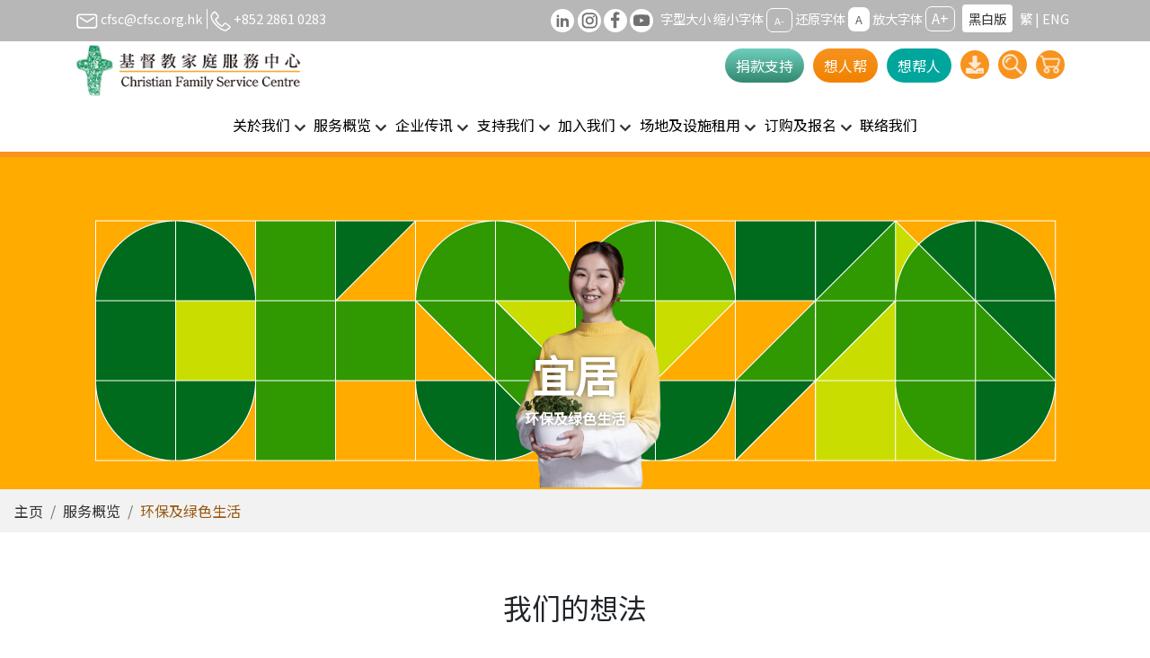

--- FILE ---
content_type: text/html; charset=UTF-8
request_url: https://www.cfsc.org.hk/sc/service?id=12
body_size: 12893
content:
<!doctype html>
<html xmlns="http://www.w3.org/1999/xhtml" lang="zh-cn">
<head>
<!-- Google Tag Manager -->
<script>(function(w,d,s,l,i){w[l]=w[l]||[];w[l].push({'gtm.start':
new Date().getTime(),event:'gtm.js'});var f=d.getElementsByTagName(s)[0],
j=d.createElement(s),dl=l!='dataLayer'?'&l='+l:'';j.async=true;j.src=
'https://www.googletagmanager.com/gtm.js?id='+i+dl;f.parentNode.insertBefore(j,f);
})(window,document,'script','dataLayer','GTM-MZCV79V');</script>
<!-- End Google Tag Manager -->

<meta charset="utf-8">
<meta http-equiv="x-ua-compatible" content="ie=edge" />
<meta name="viewport" content="width=device-width, initial-scale=1.0">
<script type="text/javascript" src="/assets/d076a473/jquery.js"></script>
<title>CFSC 基督教家庭服務中心 - 环保及绿色生活</title>
<link href="/css/bootstrap.css" rel="stylesheet" type="text/css" />
<link href="/css/all.min.css" rel="stylesheet">
<link href="/css/animate_v4.1.css" rel="stylesheet" type="text/css" />
<link href="/css/bootnavbar.css" rel="stylesheet" type="text/css" />
<script src="/js/jquery-3.5.1.min.js"></script>
<script src="/js/popper.min.js"></script>
<script src="/js/bootstrap.js"></script>

<!-- AOS -->
<link href="/js/aos/aos.css" rel="stylesheet" type="text/css" />
<script src="/js/aos/aos.js"></script>
<!-- countup -->
<script src="/js/jquery.waypoints.min.js"></script>
<script src="/js/jquery.countup.min.js"></script>
<!-- <script src="js/bootstrap.bundle.js"></script> -->
<script src="/js/bootnavbar.js?t=1769001680"></script>
<script src="/js/jquery.cookie.js"></script>
<script src="/js/changefontsize.js?t=20260121"></script>

<!-- osm map -->
<!-- <link href="/js/map/ol.css" rel="stylesheet" type="text/css" />
<script src="/js/map/ol.js"></script> -->
<link href="/css/lightcase.css" rel="stylesheet" type="text/css" />
<script src="/js/lightcase.js"></script>

<link href="/extensions/simplelightbox/dist/simple-lightbox.css" rel="stylesheet" type="text/css" />
<script src="/extensions/simplelightbox/dist/simple-lightbox.jquery.js"></script>
<script src="/extensions/simplelightbox/dist/simple-lightbox.js"></script>

<script type="text/javascript">
    jQuery(document).ready(function($) {
    	$('a[data-rel^=lightcase]').lightcase({
            onInit: {
                function(){
                    $("body").children().attr("tabindex", "-1");

                }
            },
            onStart: {

            },

            onFinish: {
                function(){
                    $("#lightcase-content").find("img").attr("alt", $("#lightcase-caption").html());

                    var activeElement = document.activeElement;
                    if($("#lightcase-case").get(0).contains(activeElement) || $("#lightcase-nav").get(0).contains(activeElement) || $(".lightcase-icon-close").first().get(0) == activeElement){

                    }else{
                        $(".lightcase-icon-close").first().focus();
                    }

                    if($("#lightcase-title").html().length == 0){
                        $("#lightcase-title").html($("#lightcase-caption").html());
                    }
                    console.log(document.activeElement);

                }
            },

            onClose: {
                function(){

                }
            },


            onCleanup: {
                function(){
                    $("body").children().removeAttr("tabindex");
                    $("#searchModal").attr("tabindex", "-1");

                    $("section.contextbox").find("a").first().focus();
                }
            },

        });

        if ($('.lightbox-gallery a').length > 0)
        {
            var lightbox = $('.lightbox-gallery a').simpleLightbox({
                'navText' : ['<span class="sr-only">上一张</span>‹', '<span class="sr-only">下一张</span>›'],
                'closeText' : '<span class="sr-only">返回</span>×',
            });

            lightbox.on("shown.simplelightbox", function(e){
                var ele = $(".sl-image");
                $(ele).find("img").attr("alt", "相片");
            });

            lightbox.on("changed.simplelightbox", function(e){
                var ele = $(".sl-image");
                $(ele).find("img").attr("alt", "相片");
            });
        }
    });
</script>


<!-- scrolltotop -->
<link rel="stylesheet" type="text/css" href="/js/scroll_to_top.css" />
<script type="text/javascript" src="/js/scroll_to_top.js"></script>



<link href="/css/interface.css?v=20240424" rel="stylesheet" type="text/css" />


<link href="/css/table-tab.css?v=20241115" rel="stylesheet" type="text/css" />
<link href="/css/fullWnav.css" rel="stylesheet" type="text/css" />
</head>

<body>
    <!-- Google Tag Manager (noscript) -->
    <noscript><iframe src="https://www.googletagmanager.com/ns.html?id=GTM-MZCV79V"
    height="0" width="0" style="display:none;visibility:hidden"></iframe></noscript>
    <!-- End Google Tag Manager (noscript) -->

    <a href="#main" class="skip">跳到内容</a>
        <header class="sticky-top">
             <section id="toptools">
    <div class="container">
        <div class="row">
            <div class="col-12 col-lg-5">
                <ul class="footernavlist">
                    <li><a href="mailto:cfsc@cfsc.org.hk"><img src="/images/icon-mail.png" alt="电邮图标" /> cfsc@cfsc.org.hk</a></li>
                    <li><img src="/images/icon-phone.png" alt="电话图标" /> +852 2861 0283</li>
                </ul>
            </div>
            <div class="col-12 col-lg-7">
                <ul class="footernavlist text-left text-lg-right">
                    <li class="noborder"><a href="https://www.linkedin.com/company/christian-family-service-centre/" target="_blank" class="mr-1"><img src="/images/icon-in.png" alt="cfsc Linkedin" class="btn-round" /></a><a href="https://www.instagram.com/cfsc_hongkong/" target="_blank"><img src="/images/icon-ig.png" alt="cfsc instagram" class="btn-round" /></a> <a href="https://www.facebook.com/hkCFSC" target="_blank"><img src="/images/icon-fb.png" alt="cfsc facebook" class="btn-round" /></a> <a href="https://www.youtube.com/user/cfsccomm" target="_blank"><img src="/images/icon-yt.png" alt="cfsc youtube" class="btn-round" /></a></li>
                    <li class="noborder">
                        字型大小                        <span class="accessible_only">缩小字体</span>
                        <a href="javascript:normalFont();" title="缩小字体" class="btn-fontsize btn-font1">A-</a>
                        <span class="accessible_only">还原字体</span>
                        <a href="javascript:largerFont();" title="还原字体" class="btn-fontsize btn-font2">A</a>
                        <span class="accessible_only">放大字体</span>
                        <a href="javascript:biggestFont();" title="放大字体" class="btn-fontsize btn-font3">A+</a></li>
                    <li class="noborder">
                        <a class="btn-white" href="/sc/service?id=12&amp;colorMode=bw">黑白版</a>                    </li>
                    <li class="noborder">
                        <a href="/tc/service?id=12">繁</a> | <a href="/en/service?id=12">ENG</a>                    </li>
                </ul>
            </div>
        </div>
    </div>
</section>
            <section>
    <div class="container position-relative">
        <a href="/"><img src="/images/cfsc_logo.png" alt="基督教家庭服务中心" class="top-logo" /></a>
        <div class="navbar-light-r text-right">
            <button class="navbar-toggler" type="button" data-toggle="collapse" data-target="#navbarSupportedContent" aria-controls="navbarSupportedContent" aria-expanded="false" aria-label="Toggle navigation">
            <span class="navbar-toggler-icon"></span>
            </button>
        </div>
        <div class="navbar-nav-topnav">
            <ul class="navbar-nav-tools">
                <li>
                    <a href="/sc/supportUs/donationMethod" class="btn-donation fixedtext">捐款支持</a>
                </li>
                <li>
                   <a href="/sc/site/find" class="btn-findhelp fixedtext">想人帮</a>
                </li>
                <li>
                    <a href="/sc/site/help" class="btn-tohelp fixedtext">想帮人</a>
                </li>
                <li class="nav-hidden-1199">
                    <a href="/sc/download" class="btn-download fixedtext"><img src="/images/btn_download.png" alt="下载区" /></a>
                </li>
                <li class="nav-hidden-1199">
                    <a href="javascript:void(0);" class="btn-serach fixedtext" data-toggle="modal" data-target="#searchModal"><img src="/images/icon-serach.png" alt="搜寻" /></a>
                </li>
                <li class="nav-hidden-1199">
                    <a href="https://shop.cfsc.org.hk/" class="btn-cart fixedtext" target="_blank"><img src="/images/icon-cart.png" alt="CFSC Online Shop"/></a>
                </li>
            </ul>
        </div>
        <nav class="navbar navbar-expand-xl navbar-light" id="main_navbar">
    <div class="collapse navbar-collapse justify-content-center" id="navbarSupportedContent">
        <ul class="navbar-nav">
            <li class="nav-item dropdown">
                <a class="nav-link dropdown-toggle" href="#" id="navbarDropdown1" role="button" data-toggle="dropdown" aria-haspopup="true" aria-expanded="false">关於我们</a>
                <ul class="dropdown-menu" aria-labelledby ="navbarDropdown1">
		<li class="">
		<a href="/sc/aboutUs/introduction"   class="dropdown-item" >机构简介</a>
		</li>
		<li class="">
		<a href="/sc/aboutUs/mission"   class="dropdown-item" >使命丶愿景及价值观</a>
		</li>
		<li class="nav-item dropdown">
		<a href="/sc/aboutUs/board"   class="dropdown-item dropdown-toggle"  
                   id="navbarDropdown2" role="button" data-toggle="dropdown" aria-haspopup="true" aria-expanded="false"
            >机构管治</a>
	<ul class="dropdown-menu" aria-labelledby ="navbarDropdown2">
		<li class="">
		<a href="/sc/aboutUs/board"   class="dropdown-item" >董事会</a>
		</li>
		<li class="">
		<a href="/sc/aboutUs/committee"   class="dropdown-item" >委员会</a>
		</li>
		<li class="">
		<a href="/sc/aboutUs/organization"   class="dropdown-item" >组织图表</a>
		</li>
		<li class="">
		<a href="/sc/aboutUs/strategic"   class="dropdown-item" >策略领导委员会</a>
		</li>
		<li class="nav-item dropdown">
		<a href="/sc/aboutUs/policy"   class="dropdown-item dropdown-toggle"  
                   id="navbarDropdown2" role="button" data-toggle="dropdown" aria-haspopup="true" aria-expanded="false"
            >公开资料</a>
	<ul class="dropdown-menu" aria-labelledby ="navbarDropdown2">
		<li class="">
		<a href="/sc/aboutUs/accessInfo/policy"   class="dropdown-item" >机构政策</a>
		</li>
		<li class="">
		<a href="/sc/aboutUs/accessInfo/accessInfo"   class="dropdown-item" >其他资料</a>
		</li>
	</ul>
	</li>
	</ul>
	</li>
		<li class="">
		<a href="/sc/aboutUs/message"   class="dropdown-item" >总干事的话</a>
		</li>
		<li class="">
		<a href="/sc/aboutUs/milestone"   class="dropdown-item" >里程碑</a>
		</li>
		<li class="">
		<a href="/sc/award"   class="dropdown-item" >成就及嘉许</a>
		</li>
		<li class="nav-item dropdown">
		<a href="/sc/aboutUs/tenderNotice"   class="dropdown-item dropdown-toggle"  
                   id="navbarDropdown21" role="button" data-toggle="dropdown" aria-haspopup="true" aria-expanded="false"
            >招标公告</a>
	<ul class="dropdown-menu" aria-labelledby ="navbarDropdown21">
		<li class="">
		<a href="/sc/aboutUs/tenderNotice"   class="dropdown-item" >招标公告</a>
		</li>
		<li class="">
		<a href="/sc/aboutUs/awardContract"   class="dropdown-item" >已批出合约</a>
		</li>
	</ul>
	</li>
		<li class="">
		<a href="/sc/aboutUs/otherNotice"   class="dropdown-item" >其他公告</a>
		</li>
	</ul>
            </li>
            <li class="nav-item dropdown fullWnav">
                <a class="nav-link dropdown-toggle" href="#" id="navbarDropdown5" role="button" data-toggle="dropdown" aria-haspopup="true" aria-expanded="false">服务概览</a>
                <ul class="dropdown-menu" aria-labelledby ="navbarDropdown5">
		<li class="nav-item dropdown">
		<a href="/sc/aboutUs/introduction"   class="dropdown-item dropdown-toggle" >服务概览简介</a>
	<ul class="dropdown-menu" aria-labelledby ="navbarDropdown0">
		<li class="">
		<a href="/sc#serviceList"   class="dropdown-item" >核心服务简介</a>
		</li>
	</ul>
	</li>
		<li class="nav-item dropdown">
		<a href="/sc/service?id=1"   class="dropdown-item dropdown-toggle"  
                   id="navbarDropdown0" role="button" data-toggle="dropdown" aria-haspopup="true" aria-expanded="false"
            >儿童及家庭服务</a>
	<ul class="dropdown-menu" aria-labelledby ="navbarDropdown0">
		<li class="">
		<a href="/sc/service?id=b5_service_children"   class="dropdown-item" >简介</a>
		</li>
		<li class="">
		<a href="https://www.cfsc.org.hk/fe/?lang=zh-TW"  target="_blank"   class="dropdown-item" >活力家庭坊 (综合家庭服务)</a>
		</li>
		<li class="">
		<a href="https://www.cfsc.org.hk/serenecourt/b5_index.php"  target="_blank"   class="dropdown-item" >恬宁居—妇女庇护中心</a>
		</li>
		<li class="">
		<a href="/tc/whatsNew/detail/811"  target="_blank"   class="dropdown-item" >临床心理服务</a>
		</li>
	</ul>
	</li>
		<li class="nav-item dropdown">
		<a href="/sc/service?id=2"   class="dropdown-item dropdown-toggle"  
                   id="navbarDropdown1" role="button" data-toggle="dropdown" aria-haspopup="true" aria-expanded="false"
            >青年及教育服务</a>
	<ul class="dropdown-menu" aria-labelledby ="navbarDropdown1">
		<li class="">
		<a href="/sc/service?id=b5_service_youthandeducation"   class="dropdown-item" >简介</a>
		</li>
		<li class="">
		<a href="https://cfsc.org.hk/ssw/site/index"  target="_blank"   class="dropdown-item" >學校社會工作部</a>
		</li>
		<li class="">
		<a href="https://cfsc.org.hk/ytst/site/index"  target="_blank"   class="dropdown-item" >赛马会翠屏跳跃青年坊</a>
		</li>
		<li class="">
		<a href=" https://www.cfsc.org.hk/ytst "  target="_blank"   class="dropdown-item" >赛马会顺天跳跃青年坊</a>
		</li>
		<li class="">
		<a href="https://cfsc.org.hk/csh/site/index"  target="_blank"   class="dropdown-item" >臻善軒</a>
		</li>
		<li class="">
		<a href="https://cheerland.cfsc.edu.hk/"  target="_blank"   class="dropdown-item" >趣乐幼儿园 / 趣乐幼儿中心</a>
		</li>
		<li class="">
		<a href="https://taktin.cfsc.edu.hk"  target="_blank"   class="dropdown-item" >德田幼稚园 / 德田幼儿園</a>
		</li>
		<li class="">
		<a href="https://ycwh.cfsc.edu.hk "  target="_blank"   class="dropdown-item" >基督教家庭服务中心杨蔡慧娴纪念幼稚园</a>
		</li>
		<li class="">
		<a href="http://www.wholeperson.org.hk/index.php?lang=hk"  target="_self"   class="dropdown-item" >成龙全人发展中心</a>
		</li>
		<li class="">
		<a href="http://www.wholeperson.org.hk/index.php?option=com_course&amp;view=courseslist&amp;cate_id=85&amp;cate_id2=87&amp;lang=hk"  target="_self"   class="dropdown-item" >学校项目</a>
		</li>
		<li class="">
		<a href="https://cfsc.org.hk/yet"  target="_blank"   class="dropdown-item" >Youth Enlightenment Team </a>
		</li>
	</ul>
	</li>
		<li class="nav-item dropdown">
		<a href="/sc/service?id=4"   class="dropdown-item dropdown-toggle"  
                   id="navbarDropdown2" role="button" data-toggle="dropdown" aria-haspopup="true" aria-expanded="false"
            >长者照顾服务</a>
	<ul class="dropdown-menu" aria-labelledby ="navbarDropdown2">
		<li class="">
		<a href="/sc/service?id=b5_service_elderly"   class="dropdown-item" >简介</a>
		</li>
		<li class="nav-item dropdown">
		<a href=""   class="dropdown-item dropdown-toggle" >家居照顾服务</a>
	<ul class="dropdown-menu" aria-labelledby ="navbarDropdown2">
		<li class="">
		<a href="https://homecare.cfsc.org.hk/ihcs/"  target="_blank"   class="dropdown-item" >观塘综合家居照顾服务</a>
		</li>
		<li class="">
		<a href="https://homecare.cfsc.org.hk/ihcs/"  target="_blank"   class="dropdown-item" >蓝田综合家居照顾服务</a>
		</li>
		<li class="">
		<a href="https://homecare.cfsc.org.hk/ihcs/"  target="_blank"   class="dropdown-item" >黄大仙综合家居照顾服务</a>
		</li>
		<li class="">
		<a href="https://homecare.cfsc.org.hk/enhanced/"  target="_blank"   class="dropdown-item" >观塘改善家居及小区照顾服务</a>
		</li>
		<li class="">
		<a href="https://homecare.cfsc.org.hk/enhanced/"  target="_blank"   class="dropdown-item" >黄大仙改善家居及社区照顾服务</a>
		</li>
	</ul>
	</li>
		<li class="nav-item dropdown">
		<a href=""   class="dropdown-item dropdown-toggle" >长者日间中心</a>
	<ul class="dropdown-menu" aria-labelledby ="navbarDropdown2">
		<li class="">
		<a href="https://daycare.cfsc.org.hk/"  target="_blank"   class="dropdown-item" >观塘长者日间护理中心</a>
		</li>
		<li class="">
		<a href="https://daycare.cfsc.org.hk/"  target="_blank"   class="dropdown-item" >真光苑长者日间护理中心</a>
		</li>
		<li class="">
		<a href="https://daycare.cfsc.org.hk/"  target="_blank"   class="dropdown-item" >横头磡长者日间护理中心</a>
		</li>
		<li class="">
		<a href="https://daycare.cfsc.org.hk/"  target="_blank"   class="dropdown-item" >彩盈长者日间护理中心</a>
		</li>
		<li class="">
		<a href="https://daycare.cfsc.org.hk/"  target="_blank"   class="dropdown-item" >翠林长者日间护理中心</a>
		</li>
		<li class="">
		<a href="http://www.mlc.cfsc.org.hk "  target="_blank"   class="dropdown-item" >智活记忆及认知训练中心</a>
		</li>
		<li class="">
		<a href="https://homecare.cfsc.org.hk/ccsv/"  target="_blank"   class="dropdown-item" >日乐计划</a>
		</li>
		<li class="">
		<a href="http://lively.cfsc.org.hk"  target="_blank"   class="dropdown-item" >乐力长者日间训练中心</a>
		</li>
		<li class="">
		<a href="https://homecare.cfsc.org.hk/ccsv/"  target="_blank"   class="dropdown-item" >乐力长者日间训练中心 － 长者社区照顾服务券试验计划</a>
		</li>
		<li class="">
		<a href="https://mdstore.cfsc.org.hk/"  target="_blank"   class="dropdown-item" >智好生活士多</a>
		</li>
	</ul>
	</li>
		<li class="nav-item dropdown">
		<a href=""   class="dropdown-item dropdown-toggle" >院舍服务</a>
	<ul class="dropdown-menu" aria-labelledby ="navbarDropdown2">
		<li class="">
		<a href="https://rches.cfsc.org.hk/yangchen/"  target="_blank"   class="dropdown-item" >养真苑</a>
		</li>
		<li class="">
		<a href="https://rches.cfsc.org.hk/kinglam/"  target="_blank"   class="dropdown-item" >任白慈善基金景林安老院</a>
		</li>
	</ul>
	</li>
		<li class="nav-item dropdown">
		<a href=""   class="dropdown-item dropdown-toggle" >特别计划</a>
	<ul class="dropdown-menu" aria-labelledby ="navbarDropdown2">
		<li class="">
		<a href="https://homecare.cfsc.org.hk/ccsv/"  target="_self"   class="dropdown-item" >适乐服务(肾病腹膜透析及骨质疏松护理) – 长者社区照顾服务券计划</a>
		</li>
		<li class="">
		<a href="http://www.cf.cfsc.org.hk"  target="_self"   class="dropdown-item" >足颐专业足部护理服务</a>
		</li>
		<li class="">
		<a href="https://homecare.cfsc.org.hk/sigprojects/"  target="_self"   class="dropdown-item" >赛马会「智康健」脑退化检测及社区支援计划</a>
		</li>
		<li class="">
		<a href="https://jcjoyage.hk/"  target="_blank"   class="dropdown-item" >赛马会乐龄同行计划(观塘)</a>
		</li>
		<li class="">
		<a href="https://homecare.cfsc.org.hk/sigprojects/"  target="_blank"   class="dropdown-item" >「想你有支援」紧急护老服务</a>
		</li>
		<li class="">
		<a href="https://homecare.cfsc.org.hk/sigprojects/"  target="_blank"   class="dropdown-item" >「护老帮」照顾者支援计划  </a>
		</li>
		<li class="">
		<a href="https://homecare.cfsc.org.hk/sigprojects/"  target="_blank"   class="dropdown-item" >时刻友里 护老者社区支援计划</a>
		</li>
		<li class="">
		<a href="https://homecare.cfsc.org.hk/sigprojects/"  target="_blank"   class="dropdown-item" >赛马会友「伴」同盟护老者支援计划</a>
		</li>
	</ul>
	</li>
	</ul>
	</li>
		<li class="nav-item dropdown">
		<a href="/sc/service?id=5"   class="dropdown-item dropdown-toggle"  
                   id="navbarDropdown3" role="button" data-toggle="dropdown" aria-haspopup="true" aria-expanded="false"
            >残疾人士综合服务</a>
	<ul class="dropdown-menu" aria-labelledby ="navbarDropdown3">
		<li class="">
		<a href="/sc/service?id=b5_service_disabilities"   class="dropdown-item" >简介</a>
		</li>
		<li class="nav-item dropdown">
		<a href=""   class="dropdown-item dropdown-toggle" >院舍服务</a>
	<ul class="dropdown-menu" aria-labelledby ="navbarDropdown3">
		<li class="">
		<a href="https://www.cfsc.org.hk/sbh"  target="_self"   class="dropdown-item" >誠望輔助宿舍</a>
		</li>
		<li class="">
		<a href="https://www.cfsc.org.hk/sa"  target="_self"   class="dropdown-item" >誠信兒童之家</a>
		</li>
		<li class="">
		<a href="https://www.cfsc.org.hk/sosh"  target="_blank"   class="dropdown-item" >诚爱及诚谦儿童之家</a>
		</li>
		<li class="">
		<a href="https://www.cfsc.org.hk/daho"  target="_self"   class="dropdown-item" >迪智展能中心暨宿舍</a>
		</li>
		<li class="">
		<a href="http://www.cfsc.org.hk/knmh"  target="_blank"   class="dropdown-item" >尚真家舍</a>
		</li>
		<li class="">
		<a href="https://cfsc.org.hk/knph/site/index"  target="_blank"   class="dropdown-item" >尚善家舍</a>
		</li>
		<li class="">
		<a href="https://www.cfsc.org.hk/knsh"  target="_blank"   class="dropdown-item" >尚美家舍</a>
		</li>
		<li class="">
		<a href="https://www.cfsc.org.hk/somh/"  target="_blank"   class="dropdown-item" >尚恩家舍</a>
		</li>
		<li class="">
		<a href="https://www.cfsc.org.hk/htmh"  target="_blank"   class="dropdown-item" >凯雅家舍</a>
		</li>
		<li class="">
		<a href="https://www.cfsc.org.hk/htsh"  target="_blank"   class="dropdown-item" > 凯颂家舍</a>
		</li>
	</ul>
	</li>
		<li class="nav-item dropdown">
		<a href=""   class="dropdown-item dropdown-toggle" >残疾人士社区支援服务</a>
	<ul class="dropdown-menu" aria-labelledby ="navbarDropdown3">
		<li class="">
		<a href="https://www.cfsc.org.hk/krd/"  target="_self"   class="dropdown-item" >日間社區康復中心</a>
		</li>
		<li class="">
		<a href="https://www.cfsc.org.hk/dsc"  target="_self"   class="dropdown-item" >欣悦坊—地区支援中心 (观塘东)</a>
		</li>
		<li class="">
		<a href="https://cfsc.org.hk/rhcs/site/index"  target="_blank"   class="dropdown-item" >悅安心—嚴重殘疾人士家居照顧服務</a>
		</li>
		<li class="">
		<a href="https://www.cfsc.org.hk/pot/"  target="_blank"   class="dropdown-item" > 私营残疾人士院舍专业外展服务(第四队)</a>
		</li>
		<li class="">
		<a href="https://www.cfsc.org.hk/icrc"  target="_blank"   class="dropdown-item" >综合社区康复中心(九龙东)</a>
		</li>
	</ul>
	</li>
		<li class="nav-item dropdown">
		<a href=""   class="dropdown-item dropdown-toggle" >特别计划</a>
	<ul class="dropdown-menu" aria-labelledby ="navbarDropdown3">
		<li class="">
		<a href=""  target="_self"   class="dropdown-item" >成人教育资助计划</a>
		</li>
	</ul>
	</li>
	</ul>
	</li>
		<li class="nav-item dropdown">
		<a href="/sc/service?id=8"   class="dropdown-item dropdown-toggle"  
                   id="navbarDropdown4" role="button" data-toggle="dropdown" aria-haspopup="true" aria-expanded="false"
            >精神健康服务</a>
	<ul class="dropdown-menu" aria-labelledby ="navbarDropdown4">
		<li class="">
		<a href="/sc/service?id=b5_service_mental"   class="dropdown-item" >简介</a>
		</li>
		<li class="">
		<a href="https://mentalhealthservice.cfsc.org.hk/residential-service/hw"  target="_blank"   class="dropdown-item" >翠林宿舍</a>
		</li>
		<li class="">
		<a href="https://mentalhealthservice.cfsc.org.hk/residential-service/oeou"  target="_blank"   class="dropdown-item" >安怡宿舍及安愉宿舍</a>
		</li>
		<li class="">
		<a href="https://mentalhealthservice.cfsc.org.hk/community-service/iccmw"  target="_blank"   class="dropdown-item" >和悦轩—精神健康综合社区中心</a>
		</li>
		<li class="">
		<a href="https://mentalhealthservice.cfsc.org.hk/projects/ym"  target="_blank"   class="dropdown-item" >青少年精神健康推广及治疗中心</a>
		</li>
		<li class="">
		<a href="https://mentalhealthservice.cfsc.org.hk/projects/em"  target="_blank"   class="dropdown-item" >赛马会乐龄同行计划(将军澳) </a>
		</li>
		<li class="">
		<a href="https://mentalhealthservice.cfsc.org.hk/community-service/mvps"  target="_blank"   class="dropdown-item" >幸福杂货舖—精神健康流动宣传车服务</a>
		</li>
		<li class="">
		<a href="https://mentalhealthservice.cfsc.org.hk/projects/jm"  target="_blank"   class="dropdown-item" >童心艺行—学生情绪健康计划</a>
		</li>
		<li class="">
		<a href="https://mentalhealthservice.cfsc.org.hk/projects/mvpsym"  target="_blank"   class="dropdown-item" >赛马会拥抱生命系列2.0 – 艺动心灵学生情绪健康计划</a>
		</li>
	</ul>
	</li>
		<li class="nav-item dropdown">
		<a href="/sc/service?id=3"   class="dropdown-item dropdown-toggle"  
                   id="navbarDropdown5" role="button" data-toggle="dropdown" aria-haspopup="true" aria-expanded="false"
            >悦龄服务</a>
	<ul class="dropdown-menu" aria-labelledby ="navbarDropdown5">
		<li class="">
		<a href="/sc/service?id=b5_service_activeageing"   class="dropdown-item" >简介</a>
		</li>
		<li class="">
		<a href="https://www.50plus.com.hk"  target="_blank"   class="dropdown-item" >真光苑長者地區中心</a>
		</li>
		<li class="">
		<a href="https://www.50plus.com.hk"  target="_blank"   class="dropdown-item" >顺安长者地区中心</a>
		</li>
		<li class="">
		<a href="https://www.facebook.com/cfscprimelink"  target="_blank"   class="dropdown-item" >悦龄荟</a>
		</li>
	</ul>
	</li>
		<li class="nav-item dropdown">
		<a href="/sc/service?id=6"   class="dropdown-item dropdown-toggle"  
                   id="navbarDropdown6" role="button" data-toggle="dropdown" aria-haspopup="true" aria-expanded="false"
            >基层医疗健康服务</a>
	<ul class="dropdown-menu" aria-labelledby ="navbarDropdown6">
		<li class="">
		<a href="/sc/service?id=b5_service_medical"   class="dropdown-item" >简介</a>
		</li>
		<li class="nav-item dropdown">
		<a href=""   class="dropdown-item dropdown-toggle" >医务所</a>
	<ul class="dropdown-menu" aria-labelledby ="navbarDropdown6">
		<li class="">
		<a href="https://health.cfsc.org.hk/clinic"  target="_blank"   class="dropdown-item" >西医诊所</a>
		</li>
	</ul>
	</li>
		<li class="nav-item dropdown">
		<a href=""   class="dropdown-item dropdown-toggle" >外展医生到诊服务</a>
	<ul class="dropdown-menu" aria-labelledby ="navbarDropdown6">
		<li class="">
		<a href="https://health.cfsc.org.hk/vmps"  target="_blank"   class="dropdown-item" >院舍外展医生到诊服务</a>
		</li>
		<li class="">
		<a href="https://health.cfsc.org.hk/outreachservice"  target="_blank"   class="dropdown-item" >外展医生服务计划</a>
		</li>
	</ul>
	</li>
		<li class="nav-item dropdown">
		<a href=""   class="dropdown-item dropdown-toggle" >综合家庭医疗健康中心</a>
	<ul class="dropdown-menu" aria-labelledby ="navbarDropdown6">
		<li class="">
		<a href="https://health.cfsc.org.hk/nurseclinic"  target="_blank"   class="dropdown-item" >护士诊所</a>
		</li>
		<li class="">
		<a href="https://health.cfsc.org.hk/physiotherapy"  target="_blank"   class="dropdown-item" >物理治疗服务</a>
		</li>
		<li class="">
		<a href="https://health.cfsc.org.hk/nutrition"  target="_self"   class="dropdown-item" >营养服务</a>
		</li>
		<li class="">
		<a href="https://health.cfsc.org.hk/clinicalpsychology"  target="_blank"   class="dropdown-item" >临床心理服务</a>
		</li>
		<li class="">
		<a href="https://health.cfsc.org.hk/podiatry"  target="_blank"   class="dropdown-item" >足病诊疗服务</a>
		</li>
		<li class="">
		<a href="https://health.cfsc.org.hk/contactus"  target="_blank"   class="dropdown-item" >健康中心</a>
		</li>
	</ul>
	</li>
		<li class="nav-item dropdown">
		<a href=""   class="dropdown-item dropdown-toggle" >牙科服务</a>
	<ul class="dropdown-menu" aria-labelledby ="navbarDropdown6">
		<li class="">
		<a href="https://health.cfsc.org.hk/dentalservice"  target="_blank"   class="dropdown-item" >观塘诊所</a>
		</li>
		<li class="">
		<a href="https://health.cfsc.org.hk/dentalservice"  target="_blank"   class="dropdown-item" >土瓜湾牙科诊所</a>
		</li>
		<li class="">
		<a href="https://health.cfsc.org.hk/dentalservice"  target="_blank"   class="dropdown-item" >长者牙科外展服务计划</a>
		</li>
		<li class="">
		<a href="https://health.cfsc.org.hk/dentalservice"  target="_blank"   class="dropdown-item" >护齿同行 - 智障人士及/或自闭症谱系障碍患者牙科服务</a>
		</li>
		<li class="">
		<a href="https://health.cfsc.org.hk/dentalcaresponsorshipprogrammefortheyouth"  target="_self"   class="dropdown-item" >由「齿」关注 - 青少年牙科支援计划</a>
		</li>
		<li class="">
		<a href="https://health.cfsc.org.hk/pdcsp"  target="_blank"   class="dropdown-item" >健康「齿」中寻 - 基层牙科支援计划</a>
		</li>
	</ul>
	</li>
		<li class="nav-item dropdown">
		<a href=""   class="dropdown-item dropdown-toggle" >中医服务</a>
	<ul class="dropdown-menu" aria-labelledby ="navbarDropdown6">
		<li class="">
		<a href="https://health.cfsc.org.hk/cmc"  target="_blank"   class="dropdown-item" >基督教家庭服务中心—香港中文大学中医诊所暨教研中心 (观塘区)</a>
		</li>
		<li class="">
		<a href="https://health.cfsc.org.hk/chinesemedicineclinic"  target="_blank"   class="dropdown-item" >中医诊所</a>
		</li>
		<li class="">
		<a href="https://health.cfsc.org.hk/chinesemedicineclinic"  target="_blank"   class="dropdown-item" >乐健中医中心</a>
		</li>
	</ul>
	</li>
		<li class="nav-item dropdown">
		<a href=""   class="dropdown-item dropdown-toggle" >癌症患者支援计划</a>
	<ul class="dropdown-menu" aria-labelledby ="navbarDropdown6">
		<li class="">
		<a href="https://health.cfsc.org.hk/cancer"  target="_blank"   class="dropdown-item" > 赛马会「携手同行」癌症患者支援计划  </a>
		</li>
	</ul>
	</li>
		<li class="nav-item dropdown">
		<a href=""   class="dropdown-item dropdown-toggle" >特别计划</a>
	<ul class="dropdown-menu" aria-labelledby ="navbarDropdown6">
	</ul>
	</li>
		<li class="">
		<a href="https://health.cfsc.org.hk/smokingcessationservices"  target="_blank"   class="dropdown-item" >戒烟服务</a>
		</li>
		<li class="">
		<a href="https://health.cfsc.org.hk/pharmacy"  target="_blank"   class="dropdown-item" >钻石山家庭药房</a>
		</li>
		<li class="">
		<a href="https://cfscia.mystrikingly.com/"  target="_self"   class="dropdown-item" >创老工作室</a>
		</li>
	</ul>
	</li>
		<li class="nav-item dropdown">
		<a href="/sc/service?id=10"   class="dropdown-item dropdown-toggle"  
                   id="navbarDropdown7" role="button" data-toggle="dropdown" aria-haspopup="true" aria-expanded="false"
            >残疾人士发展及共融</a>
	<ul class="dropdown-menu" aria-labelledby ="navbarDropdown7">
		<li class="">
		<a href="/sc/service?id=b5_service_opportunities"   class="dropdown-item" >简介</a>
		</li>
		<li class="nav-item dropdown">
		<a href=""   class="dropdown-item dropdown-toggle" >综合职业康复服务中心</a>
	<ul class="dropdown-menu" aria-labelledby ="navbarDropdown7">
		<li class="">
		<a href="https://cfsc.org.hk/ivrs/site/index  "  target="_blank"   class="dropdown-item" >翠林综合职业复康服务</a>
		</li>
		<li class="">
		<a href="https://www.cfsc.org.hk/kniv"  target="_blank"   class="dropdown-item" >翠业坊</a>
		</li>
		<li class="">
		<a href="https://www.cfsc.org.hk/sosw/"  target="_blank"   class="dropdown-item" >翠艺中心 </a>
		</li>
		<li class="">
		<a href="https://www.cfsc.org.hk/htiv"  target="_blank"   class="dropdown-item" > 翠风中心 </a>
		</li>
	</ul>
	</li>
		<li class="">
		<a href="https://www.cfsc.org.hk/se"  target="_blank"   class="dropdown-item" >残疾人士辅助就业培训</a>
		</li>
		<li class="">
		<a href="https://www.cfsc.org.hk/kniv/content/view/home-cafe-introduce"  target="_blank"   class="dropdown-item" >Home Café </a>
		</li>
		<li class="">
		<a href="https://www.facebook.com/asoulroom/?fref=ts"  target="_blank"   class="dropdown-item" >A-Soulroom (思艺手作)</a>
		</li>
		<li class="">
		<a href="http://www.andcare.hk"  target="_blank"   class="dropdown-item" >&amp;care</a>
		</li>
	</ul>
	</li>
		<li class="nav-item dropdown">
		<a href="/sc/service?id=12"   class="dropdown-item dropdown-toggle"  
                   id="navbarDropdown8" role="button" data-toggle="dropdown" aria-haspopup="true" aria-expanded="false"
            >环保及绿色生活</a>
	<ul class="dropdown-menu" aria-labelledby ="navbarDropdown8">
		<li class="">
		<a href="/sc/service?id=b5_service_environmental"   class="dropdown-item" >简介</a>
		</li>
		<li class="">
		<a href="http://www1.sereneoasis.org.hk/index.do"  target="_blank"   class="dropdown-item" >心灵绿洲—园艺治疗花园</a>
		</li>
		<li class="">
		<a href="http://www1.urbanoasis.org.hk/index.do"  target="_blank"   class="dropdown-item" >都市绿洲</a>
		</li>
		<li class="">
		<a href="https://lookforgreen.org.hk/"  target="_blank"   class="dropdown-item" >赛马会「回收辘辘」流动环保计划</a>
		</li>
		<li class="">
		<a href="https://www.facebook.com/greendelightinestates"  target="_blank"   class="dropdown-item" >绿乐无穷在屋邨</a>
		</li>
		<li class="nav-item dropdown">
		<a href=""   class="dropdown-item dropdown-toggle" >绿在区区</a>
	<ul class="dropdown-menu" aria-labelledby ="navbarDropdown8">
		<li class="">
		<a href="https://www.facebook.com/6green.shatin"  target="_blank"   class="dropdown-item" >绿在沙田</a>
		</li>
		<li class="">
		<a href="https://www.facebook.com/6green.saikung/"  target="_blank"   class="dropdown-item" >绿在西贡</a>
		</li>
		<li class="">
		<a href="https://www.facebook.com/6green.yuemansquare/"  target="_blank"   class="dropdown-item" >绿在裕民坊</a>
		</li>
		<li class="">
		<a href="https://www.facebook.com/6green.walledcity"  target="_blank"   class="dropdown-item" >绿在寨城</a>
		</li>
		<li class="">
		<a href="https://www.facebook.com/6green.hunghom"  target="_blank"   class="dropdown-item" >绿在红磡</a>
		</li>
		<li class="">
		<a href="https://www.facebook.com/6green.tokwawan"  target="_blank"   class="dropdown-item" >绿在土瓜湾</a>
		</li>
		<li class="">
		<a href="https://www.facebook.com/6green.kaiyip"  target="_self"   class="dropdown-item" >绿在启业</a>
		</li>
		<li class="">
		<a href="https://www.facebook.com/6green.shunlee"  target="_self"   class="dropdown-item" >绿在顺利</a>
		</li>
		<li class="">
		<a href="https://www.facebook.com/6green.taiwohau"  target="_self"   class="dropdown-item" >绿在大窝口</a>
		</li>
		<li class="">
		<a href="https://www.facebook.com/6green.kwaifong"  target="_self"   class="dropdown-item" >绿在葵芳</a>
		</li>
		<li class="">
		<a href="https://www.facebook.com/6green.tszching"  target="_self"   class="dropdown-item" >绿在慈正</a>
		</li>
		<li class="">
		<a href="https://www.facebook.com/6green.tszlok "  target="_self"   class="dropdown-item" >绿在慈乐</a>
		</li>
		<li class="">
		<a href="https://www.facebook.com/6green.tszman"  target="_self"   class="dropdown-item" >绿在慈民</a>
		</li>
	</ul>
	</li>
	</ul>
	</li>
		<li class="nav-item dropdown">
		<a href="/sc/service?id=9"   class="dropdown-item dropdown-toggle"  
                   id="navbarDropdown9" role="button" data-toggle="dropdown" aria-haspopup="true" aria-expanded="false"
            >社区发展服务</a>
	<ul class="dropdown-menu" aria-labelledby ="navbarDropdown9">
		<li class="">
		<a href="/sc/service?id=b5_service_social"   class="dropdown-item" >简介</a>
		</li>
		<li class="nav-item dropdown">
		<a href=""   class="dropdown-item dropdown-toggle" >关注基层人士服务</a>
	<ul class="dropdown-menu" aria-labelledby ="navbarDropdown9">
		<li class="">
		<a href="https://www.cfsc.org.hk/ly/?lang=zh-TW"  target="_blank"   class="dropdown-item" >鯉魚門社區服務處</a>
		</li>
		<li class="">
		<a href="https://www.cfsc.org.hk/unitweb/service/serv7/701.php?company_id=SRV7_1"  target="_blank"   class="dropdown-item" >翠屏社区服务处</a>
		</li>
		<li class="">
		<a href="https://www.cfsc.org.hk/ldt/?lang=zh-TW"  target="_blank"   class="dropdown-item" >地区发展队</a>
		</li>
		<li class="">
		<a href="https://www.cfsc.org.hk/tsw/?lang=zh-TW"  target="_blank"   class="dropdown-item" >天水圍社區服務處</a>
		</li>
		<li class="">
		<a href="https://www.cfsc.org.hk/tc/whatsNew/detail/1946"  target="_blank"   class="dropdown-item" >「寓」乐童行基层家庭支援计划</a>
		</li>
		<li class="">
		<a href="https://www.cfsc.org.hk/tc/whatsNew/detail/2029"  target="_self"   class="dropdown-item" >赛马会社工创新力量：自悠爸妈计划 </a>
		</li>
	</ul>
	</li>
		<li class="nav-item dropdown">
		<a href=""   class="dropdown-item dropdown-toggle" >旧社区支援服务</a>
	<ul class="dropdown-menu" aria-labelledby ="navbarDropdown9">
		<li class="">
		<a href="https://www.cfsc.org.hk/bd/?lang=zh-TW"  target="_blank"   class="dropdown-item" >駐屋宇署支援服務隊</a>
		</li>
	</ul>
	</li>
		<li class="nav-item dropdown">
		<a href=""   class="dropdown-item dropdown-toggle" >社会房屋项目</a>
	<ul class="dropdown-menu" aria-labelledby ="navbarDropdown9">
		<li class="">
		<a href="https://www.cfsc.org.hk/tc/whatsNew/detail/1969"  target="_self"   class="dropdown-item" >社会房屋项目 — 简介</a>
		</li>
		<li class="">
		<a href="https://www.cfsc.org.hk/tc/whatsNew/detail/1991"  target="_blank"   class="dropdown-item" >将军澳唐贤街「贤庭居」 </a>
		</li>
		<li class="">
		<a href="https://www.cfsc.org.hk/tc/whatsNew/detail/1991"  target="_blank"   class="dropdown-item" >将军澳宝邑路「邑庭居」 </a>
		</li>
		<li class="">
		<a href="https://www.cfsc.org.hk/tc/whatsNew/detail/1991"  target="_blank"   class="dropdown-item" >将军澳宝琳路北「宝庭居」 </a>
		</li>
		<li class="">
		<a href="https://www.cfsc.org.hk/tc/whatsNew/detail/1992"  target="_blank"   class="dropdown-item" > 長沙灣「順庭居」</a>
		</li>
	</ul>
	</li>
	</ul>
	</li>
		<li class="nav-item dropdown">
		<a href="/sc/service?id=7"   class="dropdown-item dropdown-toggle"  
                   id="navbarDropdown10" role="button" data-toggle="dropdown" aria-haspopup="true" aria-expanded="false"
            >雇员服务顾问</a>
	<ul class="dropdown-menu" aria-labelledby ="navbarDropdown10">
		<li class="">
		<a href="/sc/service?id=b5_service_employment"   class="dropdown-item" >简介</a>
		</li>
		<li class="">
		<a href="http://www.vital.org.hk/hk/"  target="_blank"   class="dropdown-item" >盈力僱員服務顧問</a>
		</li>
	</ul>
	</li>
	</ul>


                            </li>
            <li class="nav-item dropdown">
                <a class="nav-link dropdown-toggle" href="#" id="navbarDropdown6" role="button" data-toggle="dropdown" aria-haspopup="true" aria-expanded="false">企业传讯</a>
                <ul class="dropdown-menu" aria-labelledby ="navbarDropdown5">
		<li class="nav-item dropdown">
		<a href="#"   class="dropdown-item dropdown-toggle"  
                   id="navbarDropdown1" role="button" data-toggle="dropdown" aria-haspopup="true" aria-expanded="false"
            >机构动向</a>
	<ul class="dropdown-menu" aria-labelledby ="navbarDropdown1">
		<li class="">
		<a href="/sc/whatsNew"   class="dropdown-item" >最新消息</a>
		</li>
		<li class="">
		<a href="/sc/whatsNew/activity"   class="dropdown-item" >活动总览</a>
		</li>
	</ul>
	</li>
		<li class="">
		<a href="/sc/media/media"   class="dropdown-item" >媒体报导</a>
		</li>
		<li class="">
		<a href="/sc/media/press"   class="dropdown-item" >传媒联络及新闻稿</a>
		</li>
		<li class="">
		<a href="/sc/media/newsletter"   class="dropdown-item" >电子通讯</a>
		</li>
		<li class="">
		<a href="/sc/media/album"   class="dropdown-item" >相片集</a>
		</li>
		<li class="">
		<a href="/sc/media/video"   class="dropdown-item" >影片集</a>
		</li>
		<li class="nav-item dropdown">
		<a href="#"   class="dropdown-item dropdown-toggle"  
                   id="navbarDropdown7" role="button" data-toggle="dropdown" aria-haspopup="true" aria-expanded="false"
            >出版刊物</a>
	<ul class="dropdown-menu" aria-labelledby ="navbarDropdown7">
		<li class="">
		<a href="/sc/media/publication?cat=annual"   class="dropdown-item" >年报</a>
		</li>
		<li class="">
		<a href="/sc/media/publication?cat=magazine"   class="dropdown-item" >CFSC Magazine</a>
		</li>
		<li class="">
		<a href="/sc/media/publication?cat=others"   class="dropdown-item" >其他</a>
		</li>
	</ul>
	</li>
	</ul>
            </li>
            <li class="nav-item dropdown">
                <a class="nav-link dropdown-toggle" href="#" id="navbarDropdown8" role="button" data-toggle="dropdown" aria-haspopup="true" aria-expanded="false">支持我们</a>
                <ul class="dropdown-menu" aria-labelledby ="navbarDropdown8">
		<li class="">
		<a href="/sc/supportUs/donationMethod"   class="dropdown-item" >捐赠方法</a>
		</li>
		<li class="nav-item dropdown">
		<a href="/sc/supportUs/latestFundraisingNews"   class="dropdown-item dropdown-toggle"  
                   id="navbarDropdown8" role="button" data-toggle="dropdown" aria-haspopup="true" aria-expanded="false"
            >参与筹募活动</a>
	<ul class="dropdown-menu" aria-labelledby ="navbarDropdown8">
		<li class="">
		<a href="/sc/supportUs/latestFundraisingNews"   class="dropdown-item" >最新筹募活动</a>
		</li>
		<li class="">
		<a href="/sc/supportUs/pastFundraisingEvents"   class="dropdown-item" >昔日筹募活动</a>
		</li>
	</ul>
	</li>
		<li class="">
		<a href="/sc/supportUs/partnership"   class="dropdown-item" >成为合作伙伴</a>
		</li>
		<li class="nav-item dropdown">
		<a href="/sc/volunteer"   class="dropdown-item dropdown-toggle"  
                   id="navbarDropdown9" role="button" data-toggle="dropdown" aria-haspopup="true" aria-expanded="false"
            >成为义工</a>
	<ul class="dropdown-menu" aria-labelledby ="navbarDropdown9">
		<li class="">
		<a href="/sc/volunteer"   class="dropdown-item" >加入本会义工</a>
		</li>
		<li class="">
		<a href="/sc/volunteer/sharing"   class="dropdown-item" >义务工作分享/义工嘉许礼花絮</a>
		</li>
	</ul>
	</li>
		<li class="nav-item dropdown">
		<a href="/sc/supportUs/guestSharing"   class="dropdown-item dropdown-toggle"  
                   id="navbarDropdown10" role="button" data-toggle="dropdown" aria-haspopup="true" aria-expanded="false"
            >伙伴联系</a>
	<ul class="dropdown-menu" aria-labelledby ="navbarDropdown10">
		<li class="">
		<a href="/sc/supportUs/guestSharing"   class="dropdown-item" >嘉宾分享</a>
		</li>
		<li class="">
		<a href="/sc/supportUs/specialThanks"   class="dropdown-item" >鸣谢</a>
		</li>
	</ul>
	</li>
	</ul>
            </li>
            <li class="nav-item dropdown">
                <a class="nav-link dropdown-toggle" href="#" id="navbarDropdown11" role="button" data-toggle="dropdown" aria-haspopup="true" aria-expanded="false">加入我们</a>
               <ul class="dropdown-menu" aria-labelledby ="navbarDropdown11">
		<li class="">
		<a href="https://hrd.cfsc.org.hk"  target="_blank"   class="dropdown-item" >申请CFSC职位</a>
		</li>
		<li class="">
		<a href="/sc/joinUs/ap"   class="dropdown-item" >成为辅助专业人员</a>
		</li>
	</ul>
            </li>
            <li class="nav-item dropdown">
                <a class="nav-link dropdown-toggle" href="#" id="navbarDropdown12" role="button" data-toggle="dropdown" aria-haspopup="true" aria-expanded="false">场地及设施租用</a>
                 <ul class="dropdown-menu" aria-labelledby ="navbarDropdown12">
		<li class="">
		<a href="/sc/lease/venueRate"   class="dropdown-item" >礼堂及房间价目表</a>
		</li>
		<li class="">
		<a href="/sc/lease/facilitiesRate"   class="dropdown-item" >设施价目表</a>
		</li>
		<li class="">
		<a href="/sc/lease/application"   class="dropdown-item" >申请手续及缴费办法</a>
		</li>
		<li class="">
		<a href="/sc/lease/termsAndRegulations"   class="dropdown-item" >租用守则</a>
		</li>
		<li class="">
		<a href="http://booking.cfsc.org.hk/"  target="_blank"   class="dropdown-item" >网上申请服务</a>
		</li>
	</ul>
            </li>
            <li class="nav-item dropdown">
                <a class="nav-link dropdown-toggle" href="#" id="navbarDropdown13" role="button" data-toggle="dropdown" aria-haspopup="true" aria-expanded="false">订购及报名</a>
                <ul class="dropdown-menu" aria-labelledby="navbarDropdown8">
                    <li><a class="dropdown-item" href="https://shop.cfsc.org.hk/" target="_blank">订购</a></li>
                    <!-- <li><a class="dropdown-item" href="https://course.cfsc.org.hk/" target="_blank">报名</a></li> -->
                </ul>
            </li>

            <!-- <li class="nav-item">
                <a class="nav-link" href="/sc/download">下載區</a>
            </li> -->
            <li class="nav-item">
                <a class="nav-link" href="/sc/contactUs">联络我们</a>
            </li>
            <li class="nav-show-1199">
                <a href="/sc/download" class="btn-download fixedtext"><img src="/images/btn_download.png" alt="下载区" /></a> &nbsp;
                <a href="javascript:void(0);" class="btn-serach fixedtext" data-toggle="modal" data-target="#searchModal"><img src="/images/icon-serach.png" alt="搜寻" />
                </a> &nbsp;
                <a href="https://shop.cfsc.org.hk/" class="btn-cart fixedtext" target="_blank"><img src="/images/icon-cart.png" alt="CFSC Online Shop" /></a>
            </li>
        </ul>
    </div>
</nav>    </div>
</section>
    </header>
    <main id="main" class="position-relative">
                <section class="imgbg-inside">
            <!--<video autoplay muted loop id="myVideo">
                <source src="images/mov/coverr-outdoors-meditation-1587629178882.mp4" type="video/mp4">
            </video>
            <div class="overlay"></div>-->
            <img src="/cmsimg/banner/171090258220240318-core-service-web-banner-green.jpg" alt="宣传横幅图片"/>
            <div class="container h-100">
                <div class="d-flex h-100 text-center align-items-center">
                    <div class="w-100 text-white page-imgbg-title">
                                                <h1>宜居</h1>
                        
                                                    <p>环保及绿色生活</p>
                                            </div>
                </div>
            </div>
        </section>
                        <section>
            <nav aria-label="breadcrumb">
                <ol class="breadcrumb">
<li class="breadcrumb-item"><a href="/">主页</a></li> <li class="breadcrumb-item"><a href="/sc#serviceList">服务概览</a></li> <li class="breadcrumb-item active">环保及绿色生活</li></ol>            </nav>
        </section>
                <section class="contextbox">
    <section class="container text-center pt-5 pb-4">
	<h2 class="font-size-2 pb-3" gothic="" style="box-sizing: border-box; margin-top: 0px; margin-bottom: 0.5rem; font-weight: 500; line-height: 1.2; font-size: 2rem; color: rgb(33, 37, 41); font-family: " yu="">我们的想法</h2>

<p gothic="" style="box-sizing: border-box; margin-top: 0px; margin-bottom: 1rem; color: rgb(33, 37, 41); font-family: " yu="">保护地球资源和生态环境，珍惜我们只此一「家」。我们提倡公众减少污染和浪费，并积极与不同社会阶层和界别合作，共建可持续发展的未来。</p>

<p gothic="" style="box-sizing: border-box; margin-top: 0px; margin-bottom: 1rem; color: rgb(33, 37, 41); font-family: " yu="">&nbsp;</p>

<h2 class="font-size-2 pb-3" gothic="" style="box-sizing: border-box; margin-top: 0px; margin-bottom: 0.5rem; font-weight: 500; line-height: 1.2; font-size: 2rem; color: rgb(33, 37, 41); font-family: " yu="">我们的服务</h2>

<p gothic="" style="box-sizing: border-box; margin-top: 0px; margin-bottom: 1rem; color: rgb(33, 37, 41); font-family: " yu="">我们将环保融入日常生活，以加强市民保护环境的意识和行为，减少都市固体废物量，推动绿化社区，并提高城市的可宜居性。</p>

<p>&nbsp;</p>
    </section>

                          
            			<section class="container text-center pt-4 pb-4">
                <h2 class="font-size-2 pb-3">最新服务</h2>
                <div class="row btn-4btn-list card4">
                                            <div class="col-6 col-sm-3" data-aos="flip-up" data-aos-delay="100" data-aos-anchor-placement="bottom-bottom">
                                                    <a href="https://www.facebook.com/6green.hunghom" target="_blank" class="font-size-1-2"><strong>绿在红磡</strong></a>
                                            </div>
                                            <div class="col-6 col-sm-3" data-aos="flip-up" data-aos-delay="300" data-aos-anchor-placement="bottom-bottom">
                                                    <a href="https://www.facebook.com/6green.tokwawan" target="_blank" class="font-size-1-2"><strong>绿在土瓜湾</strong></a>
                                            </div>
                                       
                </div>
			</section>
                            <section class="container text-center pt-4 pb-4">
        <h2 class="font-size-2 pb-3">环保及绿色生活辖下的服务单位：</h2>
            <div class="row btn-4btn-list card4">
                                    <div class="col-6 col-sm-3" data-aos="flip-up" data-aos-delay="100" data-aos-anchor-placement="bottom-bottom">
                                                    <a href="https://www.facebook.com/6green.shatin" target="_blank" class="font-size-1-2"><strong>绿在沙田</strong></a>
                                            </div>
                                    <div class="col-6 col-sm-3" data-aos="flip-up" data-aos-delay="300" data-aos-anchor-placement="bottom-bottom">
                                                    <a href="http://www1.sereneoasis.org.hk/index.do" target="_blank" class="font-size-1-2"><strong>心灵绿洲—园艺治疗花园</strong></a>
                                            </div>
                                    <div class="col-6 col-sm-3" data-aos="flip-up" data-aos-delay="500" data-aos-anchor-placement="bottom-bottom">
                                                    <a href="http://www1.urbanoasis.org.hk/index.do" target="_blank" class="font-size-1-2"><strong>都市绿洲</strong></a>
                                            </div>
                                    <div class="col-6 col-sm-3" data-aos="flip-up" data-aos-delay="700" data-aos-anchor-placement="bottom-bottom">
                                                    <a href="https://www.facebook.com/6green.saikung/" target="_blank" class="font-size-1-2"><strong>绿在西贡</strong></a>
                                            </div>
                                    <div class="col-6 col-sm-3" data-aos="flip-up" data-aos-delay="900" data-aos-anchor-placement="bottom-bottom">
                                                    <a href="https://www.facebook.com/6green.yuemansquare/" target="_blank" class="font-size-1-2"><strong>绿在裕民坊</strong></a>
                                            </div>
                                    <div class="col-6 col-sm-3" data-aos="flip-up" data-aos-delay="1100" data-aos-anchor-placement="bottom-bottom">
                                                    <a href="https://www.facebook.com/6green.walledcity" target="_blank" class="font-size-1-2"><strong>绿在寨城</strong></a>
                                            </div>
                                    <div class="col-6 col-sm-3" data-aos="flip-up" data-aos-delay="1300" data-aos-anchor-placement="bottom-bottom">
                                                    <a href="https://www.facebook.com/6green.hunghom" target="_blank" class="font-size-1-2"><strong>绿在红磡</strong></a>
                                            </div>
                                    <div class="col-6 col-sm-3" data-aos="flip-up" data-aos-delay="1500" data-aos-anchor-placement="bottom-bottom">
                                                    <a href="https://www.facebook.com/6green.tokwawan" target="_blank" class="font-size-1-2"><strong>绿在土瓜湾</strong></a>
                                            </div>
                                    <div class="col-6 col-sm-3" data-aos="flip-up" data-aos-delay="1700" data-aos-anchor-placement="bottom-bottom">
                                                    <a href="https://www.facebook.com/6green.kaiyip" target="_self" class="font-size-1-2"><strong>绿在启业</strong></a>
                                            </div>
                                    <div class="col-6 col-sm-3" data-aos="flip-up" data-aos-delay="1900" data-aos-anchor-placement="bottom-bottom">
                                                    <a href="https://www.facebook.com/6green.shunlee" target="_self" class="font-size-1-2"><strong>绿在顺利</strong></a>
                                            </div>
                                    <div class="col-6 col-sm-3" data-aos="flip-up" data-aos-delay="2100" data-aos-anchor-placement="bottom-bottom">
                                                    <a href="https://www.facebook.com/6green.taiwohau" target="_self" class="font-size-1-2"><strong>绿在大窝口</strong></a>
                                            </div>
                                    <div class="col-6 col-sm-3" data-aos="flip-up" data-aos-delay="2300" data-aos-anchor-placement="bottom-bottom">
                                                    <a href="https://www.facebook.com/6green.kwaifong" target="_self" class="font-size-1-2"><strong>绿在葵芳</strong></a>
                                            </div>
                                    <div class="col-6 col-sm-3" data-aos="flip-up" data-aos-delay="2500" data-aos-anchor-placement="bottom-bottom">
                                                    <a href="https://www.facebook.com/6green.tszching" target="_self" class="font-size-1-2"><strong>绿在慈正</strong></a>
                                            </div>
                                    <div class="col-6 col-sm-3" data-aos="flip-up" data-aos-delay="2700" data-aos-anchor-placement="bottom-bottom">
                                                    <a href="https://www.facebook.com/6green.tszlok " target="_self" class="font-size-1-2"><strong>绿在慈乐</strong></a>
                                            </div>
                                    <div class="col-6 col-sm-3" data-aos="flip-up" data-aos-delay="2900" data-aos-anchor-placement="bottom-bottom">
                                                    <a href="https://www.facebook.com/6green.tszman" target="_self" class="font-size-1-2"><strong>绿在慈民</strong></a>
                                            </div>
                                    <div class="col-6 col-sm-3" data-aos="flip-up" data-aos-delay="3100" data-aos-anchor-placement="bottom-bottom">
                                                    <a href="https://lookforgreen.org.hk/" target="_blank" class="font-size-1-2"><strong>赛马会「回收辘辘」流动环保计划</strong></a>
                                            </div>
                                    <div class="col-6 col-sm-3" data-aos="flip-up" data-aos-delay="3300" data-aos-anchor-placement="bottom-bottom">
                                                    <a href="https://www.facebook.com/greendelightinestates" target="_blank" class="font-size-1-2"><strong>绿乐无穷在屋邨</strong></a>
                                            </div>
                            </div>    
    </section>
    <section class="container text-center pt-5 pb-4">
				<div class="row">
                					<div class="col-12 col-md-4 mb-2"> 
                        <a href="https://www.facebook.com/UrbanOasis.HK.CFSC" target=""_blank">
                            <img src="/cmsimg/service/1620122108fb_environmental1.jpg" class="pb-3 w-100" alt="都市綠洲 Urban Oasis" />
                        </a>
                            
                        <iframe src="https://www.facebook.com/plugins/page.php?href=https%3A%2F%2Fwww.facebook.com%2FUrbanOasis.HK.CFSC&tabs=timeline&width=340&height=500&small_header=true&adapt_container_width=true&hide_cover=false&show_facepile=false&appId" width="100%" height="500" style="border:none;overflow:hidden" scrolling="no" frameborder="0" allowtransparency="true" allow="encrypted-media"></iframe>					</div>
                    					<div class="col-12 col-md-4 mb-2"> 
                        <a href="https://www.facebook.com/6green.shatin/" target=""_blank">
                            <img src="/cmsimg/service/1620122149fb_environmental2.jpg" class="pb-3 w-100" alt="綠在沙田" />
                        </a>
                            
                        <iframe src="https://www.facebook.com/plugins/page.php?href=https%3A%2F%2Fwww.facebook.com%2F6green.shatin&tabs=timeline&width=340&height=500&small_header=false&adapt_container_width=true&hide_cover=false&show_facepile=true&appId" width="340" height="500" style="border:none;overflow:hidden" scrolling="no" frameborder="0" allowfullscreen="true" allow="autoplay; clipboard-write; encrypted-media; picture-in-picture; web-share"></iframe>					</div>
                    					<div class="col-12 col-md-4 mb-2"> 
                        <a href="https://www.facebook.com/6green.kwuntong" target=""_blank">
                            <img src="/cmsimg/service/1620122189fb_environmental3.jpg" class="pb-3 w-100" alt="綠在觀塘" />
                        </a>
                            
                        <iframe src="https://www.facebook.com/plugins/page.php?href=https%3A%2F%2Fwww.facebook.com%2F6green.kwuntong&tabs=timeline&width=340&height=500&small_header=false&adapt_container_width=true&hide_cover=false&show_facepile=true&appId=194552700618421" width="340" height="500" style="border:none;overflow:hidden" scrolling="no" frameborder="0" allowfullscreen="true" allow="autoplay; clipboard-write; encrypted-media; picture-in-picture; web-share"></iframe>					</div>
                    					<div class="col-12 col-md-4 mb-2"> 
                        <a href="https://www.facebook.com/6green.saikung" target=""_blank">
                            <img src="/cmsimg/service/173926863120250211-SKCGS-icon.jpg" class="pb-3 w-100" alt="绿在西贡" />
                        </a>
                            
                        <iframe src="https://www.facebook.com/plugins/page.php?href=https%3A%2F%2Fwww.facebook.com/6green.saikung&tabs=timeline&width=340&height=500&small_header=true&adapt_container_width=true&hide_cover=false&show_facepile=false&appId" width="100%" height="500" style="border:none;overflow:hidden" scrolling="no" frameborder="0" allowtransparency="true" allow="encrypted-media"></iframe>					</div>
                    				</div>
			</section>

     </section>    </main>

    <!-- Modal -->
<div class="modal fade searchWrap" id="searchModal" tabindex="-1" role="dialog" aria-labelledby="searchModalTitle" aria-hidden="true">
  <div class="modal-dialog modal-dialog-centered modal-box" role="document">
    <div class="modal-content">


      <div class="modal-body text-center pt-4 pb-5 px-4">
            <div class="title pb-3">
                <button type="button" id="searchModalClose" class="close" data-dismiss="modal" aria-label="Close">
                    <span aria-hidden="true">&times;</span>
                </button>
                <h2 class="modal-title h1" id="searchModalTitle"><strong>搜寻</strong></h2>

            </div>

            <div class="body py-3">
            <form enctype="application/x-www-form-urlencoded" action="/sc/search" method="get">             <div class="input-group  input-group-lg">
                <input type="text" class="form-control" placeholder="搜寻" title="搜寻" name="q" required>
                <div class="input-group-append">
                    <button class="btn btn_serach search_but" aria-label="搜寻" type="submit"><img src="/images/btn_search.png" alt="搜寻"></button>
                </div>
             </div>
                <!-- <input type="submit" class="search_but" value="搜寻"> -->
                </form>            </div>

      </div>

    </div>

  </div>
</div>
    <footer>
        <div class="container">
            <div class="row">
                <div class="col-12 col-md-4">
                    <p class="footerlogo"><img src="/images/cfsc_logo-footer.png" class="w-100" alt="基督教家庭服务中心"/></p>
                    <div id="subscribe-now" style="padding-top: 300px; margin-top: -300px;">
    <p><strong>订阅电子通讯</strong></p>

    <form enctype="application/x-www-form-urlencoded" autocomplete="off" id="subscribeEmailForm" action="/sc/newsletter/subscribe" method="post">
<input type="hidden" value="RXVyT0l5QnBuNmNUUWpaZWRrOUFLYk1uaHhwdGxpY2d04hKb3INcN-FtOiiMDXh6PzBwuJw-9sLAe28yVQL-eQ==" name="YII_CSRF_TOKEN" />    
    
    <div class="input-group w-75">
        <input type="text" class="form-control" name="edm_email" type="email" class="field" id="edm_email" aria-label="Subscribe Email" placeholder="输入你的电邮地址">

        <div class="input-group-append">
            <input type="submit" class="btn btn-orange" id="edmEmailBtn" value="送出">
        </div>
    </div>

    <div class="input-group w-75">
        <div class="errorMessage" id="edmEmailError"></div>
    </div>

    </form>    
</div>

                </div>
                <div class="col-12 col-md-4">
                    <strong>联络资料</strong>
												<p class="mt-3">总办事处 - 基督教家庭服务中心<br>
                    	九龙观塘翠屏道3号10楼</p>
						                    <p>
                        <a href="mailto:cfsc@cfsc.org.hk"><img src="/images/icon-mail.png" alt="电邮图标" /> cfsc@cfsc.org.hk</a><br>
                        <img src="/images/icon-phone.png" alt="电话图标" /> +852 2861 0283
                    </p>
                </div>
                <div class="col-12 col-md-4">
                    <strong>主要连结</strong>
                    <div class="row mt-3">
                        <a href="/sc/aboutUs/introduction" class="col-12">关於我们</a>
                        <a href="https://hrd.cfsc.org.hk" class="col-12" target="_blank">加入我们</a>
                        <a href="/sc#serviceList" class="col-12">服务概览</a>
                        <a href="/sc/lease/venueRate" class="col-12">场地及设施租用</a>
                        <a href="/sc/whatsNew" class="col-12">企业传讯</a>
                        <a href="/sc/download" class="col-12">下载区</a>
                        <a href="/sc/supportUs/donationMethod" class="col-12">支持我们</a>
                        <a href="/sc/contactUs" class="col-12">联络我们</a>
						<a href="/sc/sitemap" class="col-12">网页地图</a>

                    </div>
                </div>
            </div>
            <p class="text-center m-3"><a href="/sc/supportUs/donationMethod" class="btn-white-orange"> </a></p>
            <hr/>
            <p class="text-center"><a href="https://www.linkedin.com/company/christian-family-service-centre/" target="_blank" class="mr-1"><img src="/images/icon-in.png" alt="cfsc Linkedin" class="btn-round" /></a><a href="https://www.instagram.com/cfsc_hongkong/" target="_blank"><img src="/images/icon-ig.png" alt="cfsc instagram" class="btn-round" /></a> <a href="https://www.facebook.com/hkCFSC" target="_blank"><img src="/images/icon-fb.png" alt="cfsc facebook" class="btn-round" /></a> <a href="https://www.youtube.com/user/cfsccomm" target="_blank"><img src="/images/icon-yt.png" alt="cfsc youtube" class="btn-round" /></a></p>
        </div>
		<div class="footernav">
    <div class="container">
        <div class="row">
            <div class="col-12 col-md-6">
                <ul class="nolst footernavlist">
                                        <li><a
                            href="/sc/site/content/1">免责声明</a>
                    </li>
                                        <li><a
                            href="/sc/site/content/3">无障碍声明</a>
                    </li>
                    
                </ul>
            </div>
            <div class="col-12 col-md-6 text-center text-md-right">
                2026 &copy; 版权所有 不得转载<br />
                <span>慈善团体免税档案号码: 91/529</span>
            </div>
        </div>
        <p class="back-top"><a href="javascript:void(0);" title="回页首"><span></span></a></p>
    </div>
</div>    </footer>
    <script>
        $(function () {
            $('#main_navbar').bootnavbar();
        })

		$(document).ready(function(){
			if ($(this).scrollTop() > 90) {
					$('.scrollToTopContainer').fadeIn();
					$('#toptools').addClass('hidden');
					$('body > header').addClass('fixed-top')
				}
			//Check to see if the window is top if not then display button
			$(window).scroll(function(){
				// mobileSticky();
				/*if(ifheadSearchBar==1){
					$(".headSearchBar").toggle();
					ifheadSearchBar = 0;
				}*/
                if ($(this).scrollTop() > 20) {
					$('#toptools').addClass('hidden');
				}
				else {
					$('#toptools').removeClass('hidden');
				}
				if ($(this).scrollTop() > 40) {
					$('.scrollToTopContainer').fadeIn();
					$('#toptools').addClass('hidden-display');
				}
				else {
					$('.scrollToTopContainer').fadeOut();
					$('#toptools').removeClass('hidden-display');
				}

				/* for ie */
				var ua = window.navigator.userAgent;
    			var msie = ua.indexOf("MSIE ");
				var headerH = $('html > header').outerHeight();

				if (msie > 0 || !!navigator.userAgent.match(/Trident.*rv\:11\./)) // If Internet Explorer, return version number
    				{

						if ($(this).scrollTop() > 20) {
							$('body > header').addClass('fixed-top');
							$('#main').css('padding-top', headerH)
						}
						else {
							$('body > header').removeClass('fixed-top');
							$('#main').css('padding-top', headerH);
						}

					}
			});
			//Click event to scroll to top
			/*$('.scrollToTopContainer').click(function(){
				$('html, body').animate({scrollTop : 0},500);
				return false;
			});*/
		});

		AOS.init();

		$('.counter').countUp();
	</script>
	<!--photowall layout-->
	<script src="/js/imagesloaded.pkgd.min.js"></script>
	<script src="/js/masonry.js"></script>
	<script>
		// external js: masonry.pkgd.js, imagesloaded.pkgd.js

		// init Masonry
		// var $grid = $('.grid').masonry({
		//   itemSelector: '.grid-item',
		//   percentPosition: true,
		//   columnWidth: '.grid-item'
		// });
		// // layout Masonry after each image loads
		// $grid.imagesLoaded().progress( function() {
		//   $grid.masonry();
		// });
	</script>
    <script>
        $("#main_navbar").on('shown.bs.collapse', function () {
            var navHeight = $("#main_navbar").height();
            $("#main_navbar").css("height", navHeight);
            $("#main_navbar").css("overflow-y", "scroll");

        });
        $("#main_navbar").on('hidden.bs.collapse', function () {
            $("#main_navbar").removeAttr('style');
        });

    </script>
<script type="text/javascript">
/*<![CDATA[*/
jQuery(function($) {

        $("#subscribeEmailForm").on("submit", function(e){
            var email = $("#edm_email").val();
            var error = $("#edmEmailError");
            error.html("");

            if(email.length == 0){
                error.html("电邮 不能留空。");
                return false;
            }else{
                if(email.toLowerCase().match(/^(([^<>()[\]\.,;:\s@"]+(\.[^<>()[\]\.,;:\s@"]+)*)|(".+"))@((\[[0-9]{1,3}\.[0-9]{1,3}\.[0-9]{1,3}\.[0-9]{1,3}\])|(([a-zA-Z\-0-9]+\.)+[a-zA-Z]{2,}))$/)){
                    return true;
                }else{
                    error.html("电邮 不是有效的电子邮件地址.");
                    return false;
                }
            }
        });
    
});
/*]]>*/
</script>
</body>
</html>
